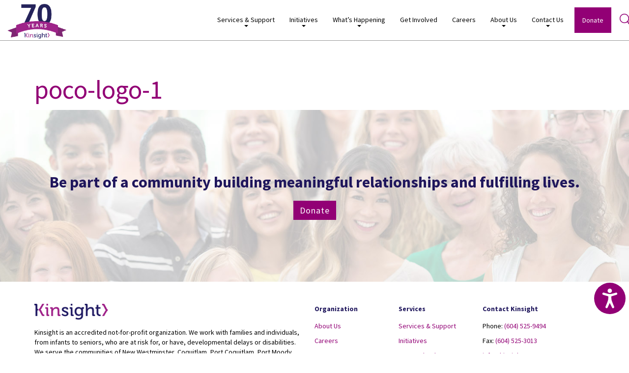

--- FILE ---
content_type: text/html; charset=UTF-8
request_url: https://kinsight.org/about-us/poco-logo-1/
body_size: 10928
content:
<!DOCTYPE html>
<!--[if IE 7]>
<html class="ie ie7" lang="en">
<![endif]-->
<!--[if IE 8]>
<html class="ie ie8" lang="en">
<![endif]-->
<!--[if !(IE 7) | !(IE 8) ]><!-->
<html lang="en">
<!--<![endif]-->
<head>
	<meta charset="UTF-8">
	<meta name="viewport" content="width=device-width, initial-scale=1">
	<meta http-equiv="X-UA-Compatible" content="IE=edge" />
	<title>poco-logo-1 - Kinsight</title>
	<link href="https://fonts.googleapis.com/css?family=Source+Sans+Pro:300,400,700" rel="stylesheet">
	<meta name='robots' content='index, follow, max-image-preview:large, max-snippet:-1, max-video-preview:-1' />
	<style>img:is([sizes="auto" i], [sizes^="auto," i]) { contain-intrinsic-size: 3000px 1500px }</style>
	
	<!-- This site is optimized with the Yoast SEO plugin v25.0 - https://yoast.com/wordpress/plugins/seo/ -->
	<link rel="canonical" href="https://kinsight.org/about-us/poco-logo-1/" />
	<meta property="og:locale" content="en_US" />
	<meta property="og:type" content="article" />
	<meta property="og:title" content="poco-logo-1 - Kinsight" />
	<meta property="og:url" content="https://kinsight.org/about-us/poco-logo-1/" />
	<meta property="og:site_name" content="Kinsight" />
	<meta property="article:publisher" content="https://www.facebook.com/KinsightSociety/" />
	<meta property="article:modified_time" content="2022-04-07T17:05:49+00:00" />
	<meta property="og:image" content="https://kinsight.org/about-us/poco-logo-1" />
	<meta property="og:image:width" content="534" />
	<meta property="og:image:height" content="188" />
	<meta property="og:image:type" content="image/png" />
	<meta name="twitter:card" content="summary_large_image" />
	<script type="application/ld+json" class="yoast-schema-graph">{"@context":"https://schema.org","@graph":[{"@type":"WebPage","@id":"https://kinsight.org/about-us/poco-logo-1/","url":"https://kinsight.org/about-us/poco-logo-1/","name":"poco-logo-1 - Kinsight","isPartOf":{"@id":"https://kinsight.org/#website"},"primaryImageOfPage":{"@id":"https://kinsight.org/about-us/poco-logo-1/#primaryimage"},"image":{"@id":"https://kinsight.org/about-us/poco-logo-1/#primaryimage"},"thumbnailUrl":"https://kinsight.org/wp-content/uploads/2022/04/poco-logo-1.png","datePublished":"2022-04-07T17:04:57+00:00","dateModified":"2022-04-07T17:05:49+00:00","breadcrumb":{"@id":"https://kinsight.org/about-us/poco-logo-1/#breadcrumb"},"inLanguage":"en","potentialAction":[{"@type":"ReadAction","target":["https://kinsight.org/about-us/poco-logo-1/"]}]},{"@type":"ImageObject","inLanguage":"en","@id":"https://kinsight.org/about-us/poco-logo-1/#primaryimage","url":"https://kinsight.org/wp-content/uploads/2022/04/poco-logo-1.png","contentUrl":"https://kinsight.org/wp-content/uploads/2022/04/poco-logo-1.png","width":534,"height":188},{"@type":"BreadcrumbList","@id":"https://kinsight.org/about-us/poco-logo-1/#breadcrumb","itemListElement":[{"@type":"ListItem","position":1,"name":"Home","item":"https://kinsight.org/"},{"@type":"ListItem","position":2,"name":"About Us","item":"https://kinsight.org/about-us/"},{"@type":"ListItem","position":3,"name":"poco-logo-1"}]},{"@type":"WebSite","@id":"https://kinsight.org/#website","url":"https://kinsight.org/","name":"Kinsight","description":"","publisher":{"@id":"https://kinsight.org/#organization"},"potentialAction":[{"@type":"SearchAction","target":{"@type":"EntryPoint","urlTemplate":"https://kinsight.org/?s={search_term_string}"},"query-input":{"@type":"PropertyValueSpecification","valueRequired":true,"valueName":"search_term_string"}}],"inLanguage":"en"},{"@type":"Organization","@id":"https://kinsight.org/#organization","name":"Kinsight","url":"https://kinsight.org/","logo":{"@type":"ImageObject","inLanguage":"en","@id":"https://kinsight.org/#/schema/logo/image/","url":"https://kinsight.org/wp-content/uploads/2018/03/kinsight_logo.png","contentUrl":"https://kinsight.org/wp-content/uploads/2018/03/kinsight_logo.png","width":184,"height":41,"caption":"Kinsight"},"image":{"@id":"https://kinsight.org/#/schema/logo/image/"},"sameAs":["https://www.facebook.com/KinsightSociety/"]}]}</script>
	<!-- / Yoast SEO plugin. -->


<link rel='dns-prefetch' href='//ajax.googleapis.com' />
<link rel='dns-prefetch' href='//www.googletagmanager.com' />
<link rel="alternate" type="application/rss+xml" title="Kinsight &raquo; poco-logo-1 Comments Feed" href="https://kinsight.org/about-us/poco-logo-1/feed/" />
<link rel='stylesheet' id='wp-block-library-css' href='https://kinsight.org/wp-includes/css/dist/block-library/style.min.css?ver=6.8.3' type='text/css' media='all' />
<style id='classic-theme-styles-inline-css' type='text/css'>
/*! This file is auto-generated */
.wp-block-button__link{color:#fff;background-color:#32373c;border-radius:9999px;box-shadow:none;text-decoration:none;padding:calc(.667em + 2px) calc(1.333em + 2px);font-size:1.125em}.wp-block-file__button{background:#32373c;color:#fff;text-decoration:none}
</style>
<style id='global-styles-inline-css' type='text/css'>
:root{--wp--preset--aspect-ratio--square: 1;--wp--preset--aspect-ratio--4-3: 4/3;--wp--preset--aspect-ratio--3-4: 3/4;--wp--preset--aspect-ratio--3-2: 3/2;--wp--preset--aspect-ratio--2-3: 2/3;--wp--preset--aspect-ratio--16-9: 16/9;--wp--preset--aspect-ratio--9-16: 9/16;--wp--preset--color--black: #000000;--wp--preset--color--cyan-bluish-gray: #abb8c3;--wp--preset--color--white: #ffffff;--wp--preset--color--pale-pink: #f78da7;--wp--preset--color--vivid-red: #cf2e2e;--wp--preset--color--luminous-vivid-orange: #ff6900;--wp--preset--color--luminous-vivid-amber: #fcb900;--wp--preset--color--light-green-cyan: #7bdcb5;--wp--preset--color--vivid-green-cyan: #00d084;--wp--preset--color--pale-cyan-blue: #8ed1fc;--wp--preset--color--vivid-cyan-blue: #0693e3;--wp--preset--color--vivid-purple: #9b51e0;--wp--preset--gradient--vivid-cyan-blue-to-vivid-purple: linear-gradient(135deg,rgba(6,147,227,1) 0%,rgb(155,81,224) 100%);--wp--preset--gradient--light-green-cyan-to-vivid-green-cyan: linear-gradient(135deg,rgb(122,220,180) 0%,rgb(0,208,130) 100%);--wp--preset--gradient--luminous-vivid-amber-to-luminous-vivid-orange: linear-gradient(135deg,rgba(252,185,0,1) 0%,rgba(255,105,0,1) 100%);--wp--preset--gradient--luminous-vivid-orange-to-vivid-red: linear-gradient(135deg,rgba(255,105,0,1) 0%,rgb(207,46,46) 100%);--wp--preset--gradient--very-light-gray-to-cyan-bluish-gray: linear-gradient(135deg,rgb(238,238,238) 0%,rgb(169,184,195) 100%);--wp--preset--gradient--cool-to-warm-spectrum: linear-gradient(135deg,rgb(74,234,220) 0%,rgb(151,120,209) 20%,rgb(207,42,186) 40%,rgb(238,44,130) 60%,rgb(251,105,98) 80%,rgb(254,248,76) 100%);--wp--preset--gradient--blush-light-purple: linear-gradient(135deg,rgb(255,206,236) 0%,rgb(152,150,240) 100%);--wp--preset--gradient--blush-bordeaux: linear-gradient(135deg,rgb(254,205,165) 0%,rgb(254,45,45) 50%,rgb(107,0,62) 100%);--wp--preset--gradient--luminous-dusk: linear-gradient(135deg,rgb(255,203,112) 0%,rgb(199,81,192) 50%,rgb(65,88,208) 100%);--wp--preset--gradient--pale-ocean: linear-gradient(135deg,rgb(255,245,203) 0%,rgb(182,227,212) 50%,rgb(51,167,181) 100%);--wp--preset--gradient--electric-grass: linear-gradient(135deg,rgb(202,248,128) 0%,rgb(113,206,126) 100%);--wp--preset--gradient--midnight: linear-gradient(135deg,rgb(2,3,129) 0%,rgb(40,116,252) 100%);--wp--preset--font-size--small: 13px;--wp--preset--font-size--medium: 20px;--wp--preset--font-size--large: 36px;--wp--preset--font-size--x-large: 42px;--wp--preset--spacing--20: 0.44rem;--wp--preset--spacing--30: 0.67rem;--wp--preset--spacing--40: 1rem;--wp--preset--spacing--50: 1.5rem;--wp--preset--spacing--60: 2.25rem;--wp--preset--spacing--70: 3.38rem;--wp--preset--spacing--80: 5.06rem;--wp--preset--shadow--natural: 6px 6px 9px rgba(0, 0, 0, 0.2);--wp--preset--shadow--deep: 12px 12px 50px rgba(0, 0, 0, 0.4);--wp--preset--shadow--sharp: 6px 6px 0px rgba(0, 0, 0, 0.2);--wp--preset--shadow--outlined: 6px 6px 0px -3px rgba(255, 255, 255, 1), 6px 6px rgba(0, 0, 0, 1);--wp--preset--shadow--crisp: 6px 6px 0px rgba(0, 0, 0, 1);}:where(.is-layout-flex){gap: 0.5em;}:where(.is-layout-grid){gap: 0.5em;}body .is-layout-flex{display: flex;}.is-layout-flex{flex-wrap: wrap;align-items: center;}.is-layout-flex > :is(*, div){margin: 0;}body .is-layout-grid{display: grid;}.is-layout-grid > :is(*, div){margin: 0;}:where(.wp-block-columns.is-layout-flex){gap: 2em;}:where(.wp-block-columns.is-layout-grid){gap: 2em;}:where(.wp-block-post-template.is-layout-flex){gap: 1.25em;}:where(.wp-block-post-template.is-layout-grid){gap: 1.25em;}.has-black-color{color: var(--wp--preset--color--black) !important;}.has-cyan-bluish-gray-color{color: var(--wp--preset--color--cyan-bluish-gray) !important;}.has-white-color{color: var(--wp--preset--color--white) !important;}.has-pale-pink-color{color: var(--wp--preset--color--pale-pink) !important;}.has-vivid-red-color{color: var(--wp--preset--color--vivid-red) !important;}.has-luminous-vivid-orange-color{color: var(--wp--preset--color--luminous-vivid-orange) !important;}.has-luminous-vivid-amber-color{color: var(--wp--preset--color--luminous-vivid-amber) !important;}.has-light-green-cyan-color{color: var(--wp--preset--color--light-green-cyan) !important;}.has-vivid-green-cyan-color{color: var(--wp--preset--color--vivid-green-cyan) !important;}.has-pale-cyan-blue-color{color: var(--wp--preset--color--pale-cyan-blue) !important;}.has-vivid-cyan-blue-color{color: var(--wp--preset--color--vivid-cyan-blue) !important;}.has-vivid-purple-color{color: var(--wp--preset--color--vivid-purple) !important;}.has-black-background-color{background-color: var(--wp--preset--color--black) !important;}.has-cyan-bluish-gray-background-color{background-color: var(--wp--preset--color--cyan-bluish-gray) !important;}.has-white-background-color{background-color: var(--wp--preset--color--white) !important;}.has-pale-pink-background-color{background-color: var(--wp--preset--color--pale-pink) !important;}.has-vivid-red-background-color{background-color: var(--wp--preset--color--vivid-red) !important;}.has-luminous-vivid-orange-background-color{background-color: var(--wp--preset--color--luminous-vivid-orange) !important;}.has-luminous-vivid-amber-background-color{background-color: var(--wp--preset--color--luminous-vivid-amber) !important;}.has-light-green-cyan-background-color{background-color: var(--wp--preset--color--light-green-cyan) !important;}.has-vivid-green-cyan-background-color{background-color: var(--wp--preset--color--vivid-green-cyan) !important;}.has-pale-cyan-blue-background-color{background-color: var(--wp--preset--color--pale-cyan-blue) !important;}.has-vivid-cyan-blue-background-color{background-color: var(--wp--preset--color--vivid-cyan-blue) !important;}.has-vivid-purple-background-color{background-color: var(--wp--preset--color--vivid-purple) !important;}.has-black-border-color{border-color: var(--wp--preset--color--black) !important;}.has-cyan-bluish-gray-border-color{border-color: var(--wp--preset--color--cyan-bluish-gray) !important;}.has-white-border-color{border-color: var(--wp--preset--color--white) !important;}.has-pale-pink-border-color{border-color: var(--wp--preset--color--pale-pink) !important;}.has-vivid-red-border-color{border-color: var(--wp--preset--color--vivid-red) !important;}.has-luminous-vivid-orange-border-color{border-color: var(--wp--preset--color--luminous-vivid-orange) !important;}.has-luminous-vivid-amber-border-color{border-color: var(--wp--preset--color--luminous-vivid-amber) !important;}.has-light-green-cyan-border-color{border-color: var(--wp--preset--color--light-green-cyan) !important;}.has-vivid-green-cyan-border-color{border-color: var(--wp--preset--color--vivid-green-cyan) !important;}.has-pale-cyan-blue-border-color{border-color: var(--wp--preset--color--pale-cyan-blue) !important;}.has-vivid-cyan-blue-border-color{border-color: var(--wp--preset--color--vivid-cyan-blue) !important;}.has-vivid-purple-border-color{border-color: var(--wp--preset--color--vivid-purple) !important;}.has-vivid-cyan-blue-to-vivid-purple-gradient-background{background: var(--wp--preset--gradient--vivid-cyan-blue-to-vivid-purple) !important;}.has-light-green-cyan-to-vivid-green-cyan-gradient-background{background: var(--wp--preset--gradient--light-green-cyan-to-vivid-green-cyan) !important;}.has-luminous-vivid-amber-to-luminous-vivid-orange-gradient-background{background: var(--wp--preset--gradient--luminous-vivid-amber-to-luminous-vivid-orange) !important;}.has-luminous-vivid-orange-to-vivid-red-gradient-background{background: var(--wp--preset--gradient--luminous-vivid-orange-to-vivid-red) !important;}.has-very-light-gray-to-cyan-bluish-gray-gradient-background{background: var(--wp--preset--gradient--very-light-gray-to-cyan-bluish-gray) !important;}.has-cool-to-warm-spectrum-gradient-background{background: var(--wp--preset--gradient--cool-to-warm-spectrum) !important;}.has-blush-light-purple-gradient-background{background: var(--wp--preset--gradient--blush-light-purple) !important;}.has-blush-bordeaux-gradient-background{background: var(--wp--preset--gradient--blush-bordeaux) !important;}.has-luminous-dusk-gradient-background{background: var(--wp--preset--gradient--luminous-dusk) !important;}.has-pale-ocean-gradient-background{background: var(--wp--preset--gradient--pale-ocean) !important;}.has-electric-grass-gradient-background{background: var(--wp--preset--gradient--electric-grass) !important;}.has-midnight-gradient-background{background: var(--wp--preset--gradient--midnight) !important;}.has-small-font-size{font-size: var(--wp--preset--font-size--small) !important;}.has-medium-font-size{font-size: var(--wp--preset--font-size--medium) !important;}.has-large-font-size{font-size: var(--wp--preset--font-size--large) !important;}.has-x-large-font-size{font-size: var(--wp--preset--font-size--x-large) !important;}
:where(.wp-block-post-template.is-layout-flex){gap: 1.25em;}:where(.wp-block-post-template.is-layout-grid){gap: 1.25em;}
:where(.wp-block-columns.is-layout-flex){gap: 2em;}:where(.wp-block-columns.is-layout-grid){gap: 2em;}
:root :where(.wp-block-pullquote){font-size: 1.5em;line-height: 1.6;}
</style>
<link rel='stylesheet' id='fvp-frontend-css' href='https://kinsight.org/wp-content/plugins/featured-video-plus/styles/frontend.css?ver=2.3.3' type='text/css' media='all' />
<link rel='stylesheet' id='wpsm_ac-font-awesome-front-css' href='https://kinsight.org/wp-content/plugins/responsive-accordion-and-collapse/css/font-awesome/css/font-awesome.min.css?ver=6.8.3' type='text/css' media='all' />
<link rel='stylesheet' id='wpsm_ac_bootstrap-front-css' href='https://kinsight.org/wp-content/plugins/responsive-accordion-and-collapse/css/bootstrap-front.css?ver=6.8.3' type='text/css' media='all' />
<link rel='stylesheet' id='ce_responsive-css' href='https://kinsight.org/wp-content/plugins/simple-embed-code/css/video-container.min.css?ver=2.5.1' type='text/css' media='all' />
<link rel='stylesheet' id='font-awesome-css' href='https://kinsight.org/wp-content/themes/kinsight/etc/font-awesome/css/font-awesome.min.css?ver=6.8.3' type='text/css' media='all' />
<link rel='stylesheet' id='lity-css-css' href='https://kinsight.org/wp-content/themes/kinsight/css/lity.min.css?ver=6.8.3' type='text/css' media='all' />
<link rel='stylesheet' id='main-styles-css' href='https://kinsight.org/wp-content/themes/kinsight/css/main.min.css?ver=1.0.8' type='text/css' media='all' />
<style id='teccc-nofile-stylesheet-inline-css' type='text/css'>

.teccc-legend a, .tribe-events-calendar a, #tribe-events-content .tribe-events-tooltip h4
{
	font-weight: bold;
}

.tribe-events-list .vevent.hentry h2 {
	padding-left: 5px;
}


@media only screen and (max-width: 768px) {
	.tribe-events-calendar td .hentry,
	.tribe-events-calendar td .type-tribe_events {
		display: block;
	}

	h3.entry-title.summary,
	h3.tribe-events-month-event-title,
	.tribe-events-calendar .tribe-events-has-events:after {
		display: none;
	}

	.tribe-events-calendar .mobile-trigger .tribe-events-tooltip {
		display: none !important;
	}
}


.tribe-events .tribe-events-calendar-month__multiday-event-bar,
.tribe-events .tribe-events-calendar-month__multiday-event-bar-inner,
.tribe-events-calendar-month__multiday-event-wrapper
{ background-color: #F7F6F6; }


.tribe-events-calendar-month__multiday-event-wrapper.tribe-events-calendar-month__multiday-event--empty
{ background-color: transparent !important; }


.tribe-common--breakpoint-medium.tribe-events .tribe-events-calendar-list__event-datetime-featured-text,
.tribe-events-calendar-month-mobile-events__mobile-event-datetime-featured-text,
.tribe-events-calendar-day__event-datetime-featured-text,
.tribe-common-c-svgicon--featured
{ color:  !important; }

.tribe-events-calendar-list__event-date-tag-datetime:after, 
.tribe-events-widget-events-list__event-date-tag-datetime:after, 
.tribe-events .tribe-events-calendar-day__event--featured:after,
.tribe-events .tribe-events-calendar-month__calendar-event--featured:before
{ background-color:  !important; }



	
		.tribe-events-category-adults h2.tribe-events-list-event-title.entry-title a,
.tribe-events-category-adults h2.tribe-events-list-event-title a,
.tribe-events-category-adults h3.tribe-events-list-event-title a,
.tribe-event-featured .tribe-events-category-adults h3.tribe-events-list-event-title a,
.tribe-events-list .tribe-events-loop .tribe-event-featured.tribe-events-category-adults h3.tribe-events-list-event-title a,	.tribe-events-shortcode .tribe-events-month table .type-tribe_events.tribe-events-category-adults,		.tribe-events-list .tribe-events-loop .tribe-event-featured.tribe-events-category-adults h3.tribe-events-list-event-title a:hover,
#tribe-events-content table.tribe-events-calendar .type-tribe_events.tribe-events-category-adults.tribe-event-featured h3.tribe-events-month-event-title a:hover,			.tribe-events-list-widget li.tribe-events-category-adults a:link,
.tribe-events-list-widget li.tribe-events-category-adults a:visited,
li.tribe-events-list-widget-events.tribe-events-category-adults a:link,
li.tribe-events-list-widget-events.tribe-events-category-adults a:visited,	.teccc-legend li.tribe_events_cat-adults a,
.tribe-common article.tribe_events_cat-adults h3 a,
.tribe-common article.tribe_events_cat-adults h3 a:link,
.tribe-common article.tribe_events_cat-adults h3 a:visited,
article.tribe-events-calendar-month__multiday-event.tribe_events_cat-adults h3,	#tribe-events-content table.tribe-events-calendar .tribe-event-featured.tribe-events-category-adults .tribe-events-month-event-title a,
.teccc-legend li.tribe-events-category-adults a,
.tribe-events-calendar .tribe-events-category-adults a,
#tribe-events-content .teccc-legend li.tribe-events-category-adults a,
#tribe-events-content .tribe-events-calendar .tribe-events-category-adults a,
.type-tribe_events.tribe-events-category-adults h2 a,
.tribe-events-category-adults > div.hentry.vevent > h3.entry-title a,
.tribe-events-mobile.tribe-events-category-adults h4 a
{
			color: #fff;
		text-decoration: none;
}

		.tribe-events-category-adults h3.tribe-events-list-event-title,		.tribe-events-shortcode .tribe-events-month table .type-tribe_events.tribe-events-category-adults,				.tribe-events-list-widget li.tribe-events-category-adults h4,
li.tribe-events-list-widget-events.tribe-events-category-adults h4,	.teccc-legend li.tribe_events_cat-adults,
article.tribe_events_cat-adults header.tribe-events-widget-events-list__event-header h3,
article.tribe-events-calendar-month__calendar-event.tribe_events_cat-adults h3,
article.tribe-events-calendar-month__multiday-event.tribe_events_cat-adults .tribe-events-calendar-month__multiday-event-bar-inner,
article.tribe-events-calendar-month-mobile-events__mobile-event.tribe_events_cat-adults h3,
article.tribe-events-calendar-day__event.tribe_events_cat-adults h3,
article.tribe-events-calendar-list__event.tribe_events_cat-adults h3,
article.tribe-events-calendar-latest-past__event.tribe_events_cat-adults h3,	.events-archive.events-gridview #tribe-events-content table .type-tribe_events.tribe-events-category-adults,
.teccc-legend li.tribe-events-category-adults,
.tribe-events-calendar .tribe-events-category-adults,
.type-tribe_events.tribe-events-category-adults h2,
.tribe-events-category-adults > div.hentry.vevent > h3.entry-title,
.tribe-events-mobile.tribe-events-category-adults h4
{
			background-color: #a7c6ed;
				border-left: 5px solid transparent;
			border-right: 5px solid transparent;
			color: #fff;
		line-height: 1.4em;
	padding-left: 5px;
	padding-bottom: 2px;
}

	.tribe-events-calendar .tribe-event-featured.tribe-events-category-adults,
#tribe-events-content table.tribe-events-calendar .type-tribe_events.tribe-event-featured.tribe-events-category-adults,
.tribe-grid-body div[id*='tribe-events-event-'][class*='tribe-events-category-'].tribe-events-week-hourly-single.tribe-event-featured
{ border-right: 5px solid  }

	
	
		.tribe-events-list-widget li.tribe-events-category-adults a:link,
.tribe-events-list-widget li.tribe-events-category-adults a:visited,
li.tribe-events-list-widget-events.tribe-events-category-adults a:link,
li.tribe-events-list-widget-events.tribe-events-category-adults a:visited,	.tribe-events-category-adults h2.tribe-events-list-event-title.entry-title a,
.tribe-events-category-adults h2.tribe-events-list-event-title a,
.tribe-events-category-adults h3.tribe-events-list-event-title a,
.tribe-event-featured .tribe-events-category-adults h3.tribe-events-list-event-title a,
.tribe-events-list .tribe-events-loop .tribe-event-featured.tribe-events-category-adults h3.tribe-events-list-event-title a
{
	width: auto;
	display: block;
}
	
		.tribe-events-category-children-youth h2.tribe-events-list-event-title.entry-title a,
.tribe-events-category-children-youth h2.tribe-events-list-event-title a,
.tribe-events-category-children-youth h3.tribe-events-list-event-title a,
.tribe-event-featured .tribe-events-category-children-youth h3.tribe-events-list-event-title a,
.tribe-events-list .tribe-events-loop .tribe-event-featured.tribe-events-category-children-youth h3.tribe-events-list-event-title a,	.tribe-events-shortcode .tribe-events-month table .type-tribe_events.tribe-events-category-children-youth,		.tribe-events-list .tribe-events-loop .tribe-event-featured.tribe-events-category-children-youth h3.tribe-events-list-event-title a:hover,
#tribe-events-content table.tribe-events-calendar .type-tribe_events.tribe-events-category-children-youth.tribe-event-featured h3.tribe-events-month-event-title a:hover,			.tribe-events-list-widget li.tribe-events-category-children-youth a:link,
.tribe-events-list-widget li.tribe-events-category-children-youth a:visited,
li.tribe-events-list-widget-events.tribe-events-category-children-youth a:link,
li.tribe-events-list-widget-events.tribe-events-category-children-youth a:visited,	.teccc-legend li.tribe_events_cat-children-youth a,
.tribe-common article.tribe_events_cat-children-youth h3 a,
.tribe-common article.tribe_events_cat-children-youth h3 a:link,
.tribe-common article.tribe_events_cat-children-youth h3 a:visited,
article.tribe-events-calendar-month__multiday-event.tribe_events_cat-children-youth h3,	#tribe-events-content table.tribe-events-calendar .tribe-event-featured.tribe-events-category-children-youth .tribe-events-month-event-title a,
.teccc-legend li.tribe-events-category-children-youth a,
.tribe-events-calendar .tribe-events-category-children-youth a,
#tribe-events-content .teccc-legend li.tribe-events-category-children-youth a,
#tribe-events-content .tribe-events-calendar .tribe-events-category-children-youth a,
.type-tribe_events.tribe-events-category-children-youth h2 a,
.tribe-events-category-children-youth > div.hentry.vevent > h3.entry-title a,
.tribe-events-mobile.tribe-events-category-children-youth h4 a
{
			color: #fff;
		text-decoration: none;
}

		.tribe-events-category-children-youth h3.tribe-events-list-event-title,		.tribe-events-shortcode .tribe-events-month table .type-tribe_events.tribe-events-category-children-youth,				.tribe-events-list-widget li.tribe-events-category-children-youth h4,
li.tribe-events-list-widget-events.tribe-events-category-children-youth h4,	.teccc-legend li.tribe_events_cat-children-youth,
article.tribe_events_cat-children-youth header.tribe-events-widget-events-list__event-header h3,
article.tribe-events-calendar-month__calendar-event.tribe_events_cat-children-youth h3,
article.tribe-events-calendar-month__multiday-event.tribe_events_cat-children-youth .tribe-events-calendar-month__multiday-event-bar-inner,
article.tribe-events-calendar-month-mobile-events__mobile-event.tribe_events_cat-children-youth h3,
article.tribe-events-calendar-day__event.tribe_events_cat-children-youth h3,
article.tribe-events-calendar-list__event.tribe_events_cat-children-youth h3,
article.tribe-events-calendar-latest-past__event.tribe_events_cat-children-youth h3,	.events-archive.events-gridview #tribe-events-content table .type-tribe_events.tribe-events-category-children-youth,
.teccc-legend li.tribe-events-category-children-youth,
.tribe-events-calendar .tribe-events-category-children-youth,
.type-tribe_events.tribe-events-category-children-youth h2,
.tribe-events-category-children-youth > div.hentry.vevent > h3.entry-title,
.tribe-events-mobile.tribe-events-category-children-youth h4
{
			background-color: #e03c31;
				border-left: 5px solid transparent;
			border-right: 5px solid transparent;
			color: #fff;
		line-height: 1.4em;
	padding-left: 5px;
	padding-bottom: 2px;
}

	.tribe-events-calendar .tribe-event-featured.tribe-events-category-children-youth,
#tribe-events-content table.tribe-events-calendar .type-tribe_events.tribe-event-featured.tribe-events-category-children-youth,
.tribe-grid-body div[id*='tribe-events-event-'][class*='tribe-events-category-'].tribe-events-week-hourly-single.tribe-event-featured
{ border-right: 5px solid  }

	
	
		.tribe-events-list-widget li.tribe-events-category-children-youth a:link,
.tribe-events-list-widget li.tribe-events-category-children-youth a:visited,
li.tribe-events-list-widget-events.tribe-events-category-children-youth a:link,
li.tribe-events-list-widget-events.tribe-events-category-children-youth a:visited,	.tribe-events-category-children-youth h2.tribe-events-list-event-title.entry-title a,
.tribe-events-category-children-youth h2.tribe-events-list-event-title a,
.tribe-events-category-children-youth h3.tribe-events-list-event-title a,
.tribe-event-featured .tribe-events-category-children-youth h3.tribe-events-list-event-title a,
.tribe-events-list .tribe-events-loop .tribe-event-featured.tribe-events-category-children-youth h3.tribe-events-list-event-title a
{
	width: auto;
	display: block;
}
	
		.tribe-events-category-community h2.tribe-events-list-event-title.entry-title a,
.tribe-events-category-community h2.tribe-events-list-event-title a,
.tribe-events-category-community h3.tribe-events-list-event-title a,
.tribe-event-featured .tribe-events-category-community h3.tribe-events-list-event-title a,
.tribe-events-list .tribe-events-loop .tribe-event-featured.tribe-events-category-community h3.tribe-events-list-event-title a,	.tribe-events-shortcode .tribe-events-month table .type-tribe_events.tribe-events-category-community,		.tribe-events-list .tribe-events-loop .tribe-event-featured.tribe-events-category-community h3.tribe-events-list-event-title a:hover,
#tribe-events-content table.tribe-events-calendar .type-tribe_events.tribe-events-category-community.tribe-event-featured h3.tribe-events-month-event-title a:hover,			.tribe-events-list-widget li.tribe-events-category-community a:link,
.tribe-events-list-widget li.tribe-events-category-community a:visited,
li.tribe-events-list-widget-events.tribe-events-category-community a:link,
li.tribe-events-list-widget-events.tribe-events-category-community a:visited,	.teccc-legend li.tribe_events_cat-community a,
.tribe-common article.tribe_events_cat-community h3 a,
.tribe-common article.tribe_events_cat-community h3 a:link,
.tribe-common article.tribe_events_cat-community h3 a:visited,
article.tribe-events-calendar-month__multiday-event.tribe_events_cat-community h3,	#tribe-events-content table.tribe-events-calendar .tribe-event-featured.tribe-events-category-community .tribe-events-month-event-title a,
.teccc-legend li.tribe-events-category-community a,
.tribe-events-calendar .tribe-events-category-community a,
#tribe-events-content .teccc-legend li.tribe-events-category-community a,
#tribe-events-content .tribe-events-calendar .tribe-events-category-community a,
.type-tribe_events.tribe-events-category-community h2 a,
.tribe-events-category-community > div.hentry.vevent > h3.entry-title a,
.tribe-events-mobile.tribe-events-category-community h4 a
{
			color: #fff;
		text-decoration: none;
}

		.tribe-events-category-community h3.tribe-events-list-event-title,		.tribe-events-shortcode .tribe-events-month table .type-tribe_events.tribe-events-category-community,				.tribe-events-list-widget li.tribe-events-category-community h4,
li.tribe-events-list-widget-events.tribe-events-category-community h4,	.teccc-legend li.tribe_events_cat-community,
article.tribe_events_cat-community header.tribe-events-widget-events-list__event-header h3,
article.tribe-events-calendar-month__calendar-event.tribe_events_cat-community h3,
article.tribe-events-calendar-month__multiday-event.tribe_events_cat-community .tribe-events-calendar-month__multiday-event-bar-inner,
article.tribe-events-calendar-month-mobile-events__mobile-event.tribe_events_cat-community h3,
article.tribe-events-calendar-day__event.tribe_events_cat-community h3,
article.tribe-events-calendar-list__event.tribe_events_cat-community h3,
article.tribe-events-calendar-latest-past__event.tribe_events_cat-community h3,	.events-archive.events-gridview #tribe-events-content table .type-tribe_events.tribe-events-category-community,
.teccc-legend li.tribe-events-category-community,
.tribe-events-calendar .tribe-events-category-community,
.type-tribe_events.tribe-events-category-community h2,
.tribe-events-category-community > div.hentry.vevent > h3.entry-title,
.tribe-events-mobile.tribe-events-category-community h4
{
			background-color: #009ca6;
				border-left: 5px solid transparent;
			border-right: 5px solid transparent;
			color: #fff;
		line-height: 1.4em;
	padding-left: 5px;
	padding-bottom: 2px;
}

	.tribe-events-calendar .tribe-event-featured.tribe-events-category-community,
#tribe-events-content table.tribe-events-calendar .type-tribe_events.tribe-event-featured.tribe-events-category-community,
.tribe-grid-body div[id*='tribe-events-event-'][class*='tribe-events-category-'].tribe-events-week-hourly-single.tribe-event-featured
{ border-right: 5px solid  }

	
	
		.tribe-events-list-widget li.tribe-events-category-community a:link,
.tribe-events-list-widget li.tribe-events-category-community a:visited,
li.tribe-events-list-widget-events.tribe-events-category-community a:link,
li.tribe-events-list-widget-events.tribe-events-category-community a:visited,	.tribe-events-category-community h2.tribe-events-list-event-title.entry-title a,
.tribe-events-category-community h2.tribe-events-list-event-title a,
.tribe-events-category-community h3.tribe-events-list-event-title a,
.tribe-event-featured .tribe-events-category-community h3.tribe-events-list-event-title a,
.tribe-events-list .tribe-events-loop .tribe-event-featured.tribe-events-category-community h3.tribe-events-list-event-title a
{
	width: auto;
	display: block;
}

/* End The Events Calendar: Category Colors CSS */

</style>
<script type="text/javascript" src="//ajax.googleapis.com/ajax/libs/jquery/1.11.1/jquery.min.js?ver=1.11.1" id="jquery-js"></script>
<script type="text/javascript" src="https://kinsight.org/wp-content/plugins/featured-video-plus/js/jquery.fitvids.min.js?ver=master-2015-08" id="jquery.fitvids-js"></script>
<script type="text/javascript" id="fvp-frontend-js-extra">
/* <![CDATA[ */
var fvpdata = {"ajaxurl":"https:\/\/kinsight.org\/wp-admin\/admin-ajax.php","nonce":"983c95e3bb","fitvids":"1","dynamic":"","overlay":"","opacity":"0.75","color":"b","width":"640"};
/* ]]> */
</script>
<script type="text/javascript" src="https://kinsight.org/wp-content/plugins/featured-video-plus/js/frontend.min.js?ver=2.3.3" id="fvp-frontend-js"></script>
<script type="text/javascript" src="https://kinsight.org/wp-content/themes/kinsight/js/slick.min.js?ver=6.8.3" id="slick-js-js"></script>
<script type="text/javascript" src="https://kinsight.org/wp-content/themes/kinsight/js/lity.min.js?ver=6.8.3" id="lity-js-js"></script>

<!-- Google tag (gtag.js) snippet added by Site Kit -->

<!-- Google Analytics snippet added by Site Kit -->
<script type="text/javascript" src="https://www.googletagmanager.com/gtag/js?id=GT-MJKSXDQ" id="google_gtagjs-js" async></script>
<script type="text/javascript" id="google_gtagjs-js-after">
/* <![CDATA[ */
window.dataLayer = window.dataLayer || [];function gtag(){dataLayer.push(arguments);}
gtag("set","linker",{"domains":["kinsight.org"]});
gtag("js", new Date());
gtag("set", "developer_id.dZTNiMT", true);
gtag("config", "GT-MJKSXDQ");
/* ]]> */
</script>

<!-- End Google tag (gtag.js) snippet added by Site Kit -->
<link rel="https://api.w.org/" href="https://kinsight.org/wp-json/" /><link rel="alternate" title="JSON" type="application/json" href="https://kinsight.org/wp-json/wp/v2/media/3981" /><link rel="EditURI" type="application/rsd+xml" title="RSD" href="https://kinsight.org/xmlrpc.php?rsd" />
<meta name="generator" content="WordPress 6.8.3" />
<link rel='shortlink' href='https://kinsight.org/?p=3981' />
<link rel="alternate" title="oEmbed (JSON)" type="application/json+oembed" href="https://kinsight.org/wp-json/oembed/1.0/embed?url=https%3A%2F%2Fkinsight.org%2Fabout-us%2Fpoco-logo-1%2F" />
<link rel="alternate" title="oEmbed (XML)" type="text/xml+oembed" href="https://kinsight.org/wp-json/oembed/1.0/embed?url=https%3A%2F%2Fkinsight.org%2Fabout-us%2Fpoco-logo-1%2F&#038;format=xml" />
<meta name="generator" content="Site Kit by Google 1.152.1" /><meta name="tec-api-version" content="v1"><meta name="tec-api-origin" content="https://kinsight.org"><link rel="alternate" href="https://kinsight.org/wp-json/tribe/events/v1/" /><style class="wpcode-css-snippet">.post-excerpt + .bottom-button{
	position: relative;
}

.single-post .content ul,
.single-post .content ol{
	clear: both;
}</style><link rel="icon" href="https://kinsight.org/wp-content/uploads/2022/06/cropped-kinsight_fav-32x32.png" sizes="32x32" />
<link rel="icon" href="https://kinsight.org/wp-content/uploads/2022/06/cropped-kinsight_fav-192x192.png" sizes="192x192" />
<link rel="apple-touch-icon" href="https://kinsight.org/wp-content/uploads/2022/06/cropped-kinsight_fav-180x180.png" />
<meta name="msapplication-TileImage" content="https://kinsight.org/wp-content/uploads/2022/06/cropped-kinsight_fav-270x270.png" />
		<style type="text/css" id="wp-custom-css">
			/* Home Page image dimension fixes */
/* 
@media screen and (min-width: 768px){
	.page-id-4 .post-box-image-side {
    width: 55%;
		aspect-ratio: 1 / 1;
	}
	
	.page-id-4 .content-bottom-button{
		padding-bottom:50px!important;
	}
} */


.home .post-box-item img {
	aspect-ratio: 16 / 9;
}

@media screen and (min-width: 768px) {
	.home .post-box-image-side {
		flex: 1;
		background: transparent;
}
	
	.home .post-box-content-side {
		flex: 1;
		display: flex;
		flex-direction: column;
		gap: 1rem;
		padding: 2%
	}
	
	.home .post-box-content-side h2, 	.home .post-box-content-side p, 	.home .post-box-content-side a {
		margin: unset;
	}
	
	.home .post-box-content-side a {
		position: unset;
		width: fit-content;
	}
	
 .post-box-content-side {
		padding-bottom: 2% !important;
	}
	
	.post-box-item {
		height: fit-content;
	}
}

a[href*="employees.kinsight.org"] {
	display: none !important;
}		</style>
		    
    
    	 <!-- This is a temporay solution for the header dropdown issue -->
	    <script>
    document.addEventListener('DOMContentLoaded', function() { document.querySelectorAll('.menu-item-22, .menu-item-23, .menu-item-519, .menu-item-27').forEach(menuItem => menuItem.addEventListener('click', function() { var dropdown = menuItem.querySelector('.dropdown-menu'); if(dropdown) dropdown.style.display = dropdown.style.display === 'block' ? 'none' : 'block'; })); });
    </script>
    
    <!-- This is a temporay solution for the services-support modal issue -->
<script>document.addEventListener('DOMContentLoaded',()=>{for(let s=1;s<=9;s++){let e=document.querySelectorAll(`[data-toggle="modal"][data-target="#servicepopup${s}"]`),t=document.getElementById(`servicepopup${s}`);if(e.length&&t){e.forEach(n=>{n.addEventListener('click',()=>{let o=0,i=setInterval(()=>{t.style.display='block',o+=30,o>=1000&&clearInterval(i)},30)})})}}});</script>

<script>document.addEventListener('DOMContentLoaded',()=>{let e=document.querySelectorAll('.close[aria-label="Close"][data-dismiss="modal"], .btn.btn-secondary[data-dismiss="modal"]');if(e.length){for(let s=1;s<=9;s++){let t=document.getElementById(`servicepopup${s}`);t&&e.forEach(n=>{n.addEventListener('click',()=>{t.style.display='none'})})}}});</script>

    
</head>
<body class="attachment wp-singular attachment-template-default attachmentid-3981 attachment-png wp-theme-kinsight tribe-no-js metaslider-plugin">
<div id="main-navigation-header" class="navbar navbar-fixed-top wp-top-fixed">
	<div class="nav-cont">
		<div class="container container-wider nopad relative">
			<nav id="nav_main">	
				<div class="navbar-header ">
					<a href="https://kinsight.org" class="navbar-brand logo-kinsight"><img src="https://employees.kinsight.org/wp-content/uploads/sites/2/2021/08/Dec-20-Kinsight-70th-Emblem-Logo-1.png" alt="Kinsight Logo"></a>
					<button type="button" class="navbar-toggle collapsed flex-right" data-toggle="collapse" data-target="#collapseme" aria-expanded="false" aria-controls="navbar">
						<span class="sr-only">Toggle navigation...</span>
						<span class="icon-bar"></span>
						<span class="icon-bar"></span>
						<span class="icon-bar"></span>
					</button>
				</div>
		        				<div id="collapseme" class="header-nav nav-container collapse navbar-collapse"><ul id="menu-main-nav" class="nav navbar-nav navbar-right"><li id="menu-item-22" class="menu-item menu-item-type-post_type menu-item-object-page menu-item-has-children menu-item-22 dropdown"><a title="Services &#038; Support" target="_blank" href="#" data-toggle="dropdown" class="dropdown-toggle" aria-haspopup="true">Services &#038; Support <span class="caret"></span></a>
<ul role="menu" class=" dropdown-menu">
	<li id="menu-item-34" class="menu-item menu-item-type-post_type menu-item-object-page menu-item-34"><a title="Overview" target="_blank" href="https://kinsight.org/services-support/">Overview</a></li>
	<li id="menu-item-33" class="menu-item menu-item-type-post_type menu-item-object-page menu-item-33"><a title="Children, Youth &#038; Families" href="https://kinsight.org/services-support/services-to-children-youth-and-their-families/">Children, Youth &#038; Families</a></li>
	<li id="menu-item-57" class="menu-item menu-item-type-post_type menu-item-object-page menu-item-57"><a title="Adults &#038; Their Families" href="https://kinsight.org/services-support/services-to-adults-and-their-families/">Adults &#038; Their Families</a></li>
	<li id="menu-item-238" class="menu-item menu-item-type-post_type menu-item-object-page menu-item-238"><a title="Support in Communities" href="https://kinsight.org/services-support/support-in-communities/">Support in Communities</a></li>
</ul>
</li>
<li id="menu-item-23" class="menu-item menu-item-type-post_type menu-item-object-page menu-item-has-children menu-item-23 dropdown"><a title="Initiatives" href="#" data-toggle="dropdown" class="dropdown-toggle" aria-haspopup="true">Initiatives <span class="caret"></span></a>
<ul role="menu" class=" dropdown-menu">
	<li id="menu-item-126" class="menu-item menu-item-type-post_type menu-item-object-page menu-item-126"><a title="Overview" href="https://kinsight.org/initiatives/">Overview</a></li>
	<li id="menu-item-123" class="menu-item menu-item-type-post_type menu-item-object-page menu-item-123"><a title="Affordable &#038; Accessible Housing" href="https://kinsight.org/initiatives/affordable-accessible-housing/">Affordable &#038; Accessible Housing</a></li>
	<li id="menu-item-4271" class="menu-item menu-item-type-post_type menu-item-object-page menu-item-4271"><a title="Reducing Poverty" href="https://kinsight.org/initiatives/research-development-2/">Reducing Poverty</a></li>
	<li id="menu-item-122" class="menu-item menu-item-type-post_type menu-item-object-page menu-item-122"><a title="Research &#038; Development" href="https://kinsight.org/initiatives/research-development/">Research &#038; Development</a></li>
	<li id="menu-item-121" class="menu-item menu-item-type-post_type menu-item-object-page menu-item-121"><a title="Tri-Cities Children’s Centre" href="https://kinsight.org/initiatives/tri-cities-children-centre/">Tri-Cities Children’s Centre</a></li>
	<li id="menu-item-4098" class="menu-item menu-item-type-post_type menu-item-object-page menu-item-4098"><a title="Curiko" href="https://kinsight.org/initiatives/curiko/">Curiko</a></li>
	<li id="menu-item-120" class="menu-item menu-item-type-post_type menu-item-object-page menu-item-120"><a title="Kudoz" href="https://kinsight.org/initiatives/kudoz/">Kudoz</a></li>
	<li id="menu-item-4158" class="menu-item menu-item-type-post_type menu-item-object-page menu-item-4158"><a title="Now and Next" href="https://kinsight.org/now-and-next/">Now and Next</a></li>
</ul>
</li>
<li id="menu-item-519" class="menu-item menu-item-type-post_type menu-item-object-page menu-item-has-children menu-item-519 dropdown"><a title="What’s Happening" href="#" data-toggle="dropdown" class="dropdown-toggle" aria-haspopup="true">What’s Happening <span class="caret"></span></a>
<ul role="menu" class=" dropdown-menu">
	<li id="menu-item-520" class="menu-item menu-item-type-post_type menu-item-object-page menu-item-520"><a title="News &amp; Stories" href="https://kinsight.org/whats-happening/">News &#038; Stories</a></li>
</ul>
</li>
<li id="menu-item-25" class="menu-item menu-item-type-post_type menu-item-object-page menu-item-25"><a title="Get Involved" href="https://kinsight.org/get-involved/">Get Involved</a></li>
<li id="menu-item-26" class="menu-item menu-item-type-post_type menu-item-object-page menu-item-26"><a title="Careers" href="https://kinsight.org/careers/">Careers</a></li>
<li id="menu-item-27" class="menu-item menu-item-type-post_type menu-item-object-page menu-item-has-children menu-item-27 dropdown"><a title="About Us" href="#" data-toggle="dropdown" class="dropdown-toggle" aria-haspopup="true">About Us <span class="caret"></span></a>
<ul role="menu" class=" dropdown-menu">
	<li id="menu-item-564" class="menu-item menu-item-type-post_type menu-item-object-page menu-item-564"><a title="Overview" href="https://kinsight.org/about-us/">Overview</a></li>
	<li id="menu-item-693" class="menu-item menu-item-type-post_type menu-item-object-page menu-item-693"><a title="Strategic Priorities" href="https://kinsight.org/about-us/strategic-priorities/">Strategic Priorities</a></li>
	<li id="menu-item-563" class="menu-item menu-item-type-post_type menu-item-object-page menu-item-563"><a title="Board &#038; Leadership" href="https://kinsight.org/board-leadership/">Board &#038; Leadership</a></li>
	<li id="menu-item-562" class="menu-item menu-item-type-post_type menu-item-object-page menu-item-562"><a title="Publications" href="https://kinsight.org/publications/">Publications</a></li>
</ul>
</li>
<li id="menu-item-4605" class="menu-item menu-item-type-post_type menu-item-object-page menu-item-has-children menu-item-4605 dropdown"><a title="Contact Us" href="#" data-toggle="dropdown" class="dropdown-toggle" aria-haspopup="true">Contact Us <span class="caret"></span></a>
<ul role="menu" class=" dropdown-menu">
	<li id="menu-item-4616" class="menu-item menu-item-type-post_type menu-item-object-page menu-item-4616"><a title="Feedback" href="https://kinsight.org/feedback-questions-complaints/">Feedback</a></li>
</ul>
</li>
<li id="menu-item-598" class="btn-menu menu-item menu-item-type-custom menu-item-object-custom menu-item-598"><a title="Donate" target="_blank" href="https://www.canadahelps.org/en/charities/kinsight/">Donate</a></li>
<li id="menu-item-597" class="search-icon js-open-search menu-item menu-item-type-custom menu-item-object-custom menu-item-597"><a title="Search" href="#">Search</a></li>
</ul></div>		    </nav>
		</div>
        <!-- 
            ########DEV NOTE########
            TO ROLL BACK TO PREVIOUS LOGO:
               /</?php bloginfo('template_url');?>/img/kinsight_logo.png
            The following styling is meant only for the new 70 year logo
        -->
        <style>
        .logo-kinsight img {
            margin-top: -20px !important;
            width: 120px  !important;
        }
        </style>
		<!-- <div class="actions"> 
        //https://kinsight.org/wp-content/uploads/2019/01/Dec-20-Kinsight-70th-Emblem-Logo.png
			<a href="#" class="btn alt">Employees</a>
			<a target="_blank" href="https://www.canadahelps.org/en/charities/the-simon-fraser-society-for-community-living/" class="btn">Donate</a>
		</div> -->
	</div>
</div>
	<div class="no-banner">
		<div class="container">
							<h1>poco-logo-1</h1>
					</div>
    </div>
    

				
<div class="page-theme ">
	<div class="flexible-content">
			<div class="flex-row">
		
			</div>
</div></div>
<footer class="">
	<div class="outro bg-image">
		<div class="content"><div class="title">Be part of a community building meaningful relationships and fulfilling lives.</div><a target="_blank" href="https://kinsight.org/donatenow/" class="btn">Donate</a></div>
	</div>
	<div class="footer">
		<div class="container">
			<div class="flex row-wrap">
				<div>
					<a href="https://kinsight.org"><img class="foot-logo" width="150" height="" src="https://kinsight.org/wp-content/themes/kinsight/img/kinsight_logo.png" alt="Kinsight Logo"></a>
					<p>Kinsight is an accredited not-for-profit organization. We work with families and individuals, from infants to seniors, who are at risk for, or have, developmental delays or disabilities. We serve the communities of New Westminster, Coquitlam, Port Coquitlam, Port Moody, Anmore and Belcarra.</p>
<p>We respectfully acknowledge that the work of Kinsight is carried out on the Coast Salish ancestral, traditional and unceded territories of the kʷikʷəƛ̓əm (Kwikwetlem), səlilwətaɬ (Tsleil-Waututh), xʷməθkʷəy̓əm (Musqueam), Sḵwx̱wú7mesh (Squamish), q̓ic̓əy̓ (Katzie), qʼʷa:n̓ ƛʼən̓ (Kwantlen), qiqéyt (Qayqayt), and Stó:lō (Sto:lo) Peoples. With humility we honour their stewardship of the land, air and water and are grateful for the privilege to gather, learn and grow here. </p>
					<a class="btn alt" href="https://kinsight.org">Employee Portal</a>
				</div>
				<div>
					<!-- <ul>
						<li>Organization</li>
						<li><a href="http://kinsight.yourballistic.com/about-us/">About Us</a></li>
						<li><a href="http://kinsight.yourballistic.com/careers/">Careers</a></li>
						<li><a href="http://kinsight.yourballistic.com/contact-us/">Contact Us</a></li>
					</ul> -->
					<div class="footer-menu-title">Organization</div>
					<ul id="menu-organization" class="menu"><li id="menu-item-714" class="menu-item menu-item-type-post_type menu-item-object-page menu-item-714"><a href="https://kinsight.org/about-us/">About Us</a></li>
<li id="menu-item-715" class="menu-item menu-item-type-post_type menu-item-object-page menu-item-715"><a href="https://kinsight.org/careers/">Careers</a></li>
<li id="menu-item-716" class="menu-item menu-item-type-post_type menu-item-object-page menu-item-716"><a href="https://kinsight.org/contact-us/">Contact Us</a></li>
</ul>				</div>
				<div>
					<div class="footer-menu-title">Services</div>
					<ul id="menu-services" class="menu"><li id="menu-item-717" class="menu-item menu-item-type-post_type menu-item-object-page menu-item-717"><a href="https://kinsight.org/services-support/">Services &#038; Support</a></li>
<li id="menu-item-718" class="menu-item menu-item-type-post_type menu-item-object-page menu-item-718"><a href="https://kinsight.org/initiatives/">Initiatives</a></li>
<li id="menu-item-719" class="menu-item menu-item-type-post_type menu-item-object-page menu-item-719"><a href="https://kinsight.org/get-involved/">Get Involved</a></li>
<li id="menu-item-720" class="menu-item menu-item-type-post_type menu-item-object-page menu-item-720"><a href="https://kinsight.org/whats-happening/">What&#8217;s Happening</a></li>
</ul>					<div class="logos-container">
						<img class="img-responsive" src="https://kinsight.org/wp-content/themes/kinsight/img/logo-carf-seal.png" alt="CARF - Aspire to Excellence, accredited seal">
					</div>
					<!-- <ul>
						<li>Services</li>
						<li><a href="http://kinsight.yourballistic.com/services-support/">Services & Support</a></li>
						<li><a href="http://kinsight.yourballistic.com/initiatives/">Initiatives</a></li>
						<li><a href="http://kinsight.yourballistic.com/get-involved/">Get Involved</a></li>
						<li><a href="http://kinsight.yourballistic.com/events/">What's Happening</a></li>
					</ul> -->
				</div>
				<div>
					<div class="footer-menu-title">Contact Kinsight</div>	
					<ul>
						<li></li>
						<li></li>
						<li>Phone: <a href="tel:6045259494">(604) 525-9494</a></li>
						<li>Fax: <a class="color-sec">(604) 525-3013</a></li>
						<li><a href="mailto:info@kinsight.org">info@kinsight.org</a></li>
						<li><a target="_blank" href="https://www.facebook.com/KinsightSociety/"><span class="social"><svg version="1.1" id="svg-facebook" xmlns="http://www.w3.org/2000/svg" xmlns:xlink="http://www.w3.org/1999/xlink" x="0px" fill="#ffffff" y="0px" width="20px" height="20px" viewBox="0 0 430.113 430.114" style="enable-background:new 0 0 430.113 430.114;" xml:space="preserve"><g><path class="social-icon" id="Facebook" d="M158.081,83.3c0,10.839,0,59.218,0,59.218h-43.385v72.412h43.385v215.183h89.122V214.936h59.805 c0,0,5.601-34.721,8.316-72.685c-7.784,0-67.784,0-67.784,0s0-42.127,0-49.511c0-7.4,9.717-17.354,19.321-17.354 c9.586,0,29.818,0,48.557,0c0-9.859,0-43.924,0-75.385c-25.016,0-53.476,0-66.021,0C155.878-0.004,158.081,72.48,158.081,83.3z"/></g></svg></span></a> 
											</ul>
				</div>
			</div>
		</div>
	</div>
	<div class="footer-boot">
		<div class="content-block">Copyright 2026 Kinsight. All Rights reserved</div>
		<div class="content-block">Website managed by <a target="_blank" href="https://roseagency.ca">Rose Agency Inc.</a></div>
	</div>
</footer>
<div class="search-modal">
	<form action="https://kinsight.org/" method="GET" role="search" class="modal-search-form">
		<input type="text" name="s" placeholder="Search for posts or pages">
	</form>
</div><div id="screen-wp-min"></div>
<div id="screen-sm-min"></div>
<div id="screen-md-min"></div>
<div id="screen-lg-min"></div>
<script type="speculationrules">
{"prefetch":[{"source":"document","where":{"and":[{"href_matches":"\/*"},{"not":{"href_matches":["\/wp-*.php","\/wp-admin\/*","\/wp-content\/uploads\/*","\/wp-content\/*","\/wp-content\/plugins\/*","\/wp-content\/themes\/kinsight\/*","\/*\\?(.+)"]}},{"not":{"selector_matches":"a[rel~=\"nofollow\"]"}},{"not":{"selector_matches":".no-prefetch, .no-prefetch a"}}]},"eagerness":"conservative"}]}
</script>
<!-- Accessibility Code for "kinsight.org" --> <script> window.interdeal = { "sitekey": "3a46c142619de680f26152c8599b579c", "Position": "Right", "Menulang": "EN-CA", "domains": { "js": "https://cdn.equalweb.com/", "acc": "https://access.equalweb.com/" }, "btnStyle": { "vPosition": [ "80%", null ], "scale": [ "0.8", "0.8" ], "color": { "main": "#920075", "second": "" }, "icon": { "type": 11, "shape": "circle", "outline": false } } }; (function(doc, head, body){ var coreCall = doc.createElement('script'); coreCall.src = 'https://cdn.equalweb.com/core/4.2.2/accessibility.js'; coreCall.defer = true; coreCall.integrity = 'sha512-5JFUorutIyGmP61zRJjdTke6AFi8/IYzJ6pyQL0UpUqwMNDuukmNH2qv2s+lj0X6MPtblMt4KgWLoDmqrTa5kg=='; coreCall.crossOrigin = 'anonymous'; coreCall.setAttribute('data-cfasync', true ); body? body.appendChild(coreCall) : head.appendChild(coreCall); })(document, document.head, document.body); </script>		<script>
		( function ( body ) {
			'use strict';
			body.className = body.className.replace( /\btribe-no-js\b/, 'tribe-js' );
		} )( document.body );
		</script>
		<script> /* <![CDATA[ */var tribe_l10n_datatables = {"aria":{"sort_ascending":": activate to sort column ascending","sort_descending":": activate to sort column descending"},"length_menu":"Show _MENU_ entries","empty_table":"No data available in table","info":"Showing _START_ to _END_ of _TOTAL_ entries","info_empty":"Showing 0 to 0 of 0 entries","info_filtered":"(filtered from _MAX_ total entries)","zero_records":"No matching records found","search":"Search:","all_selected_text":"All items on this page were selected. ","select_all_link":"Select all pages","clear_selection":"Clear Selection.","pagination":{"all":"All","next":"Next","previous":"Previous"},"select":{"rows":{"0":"","_":": Selected %d rows","1":": Selected 1 row"}},"datepicker":{"dayNames":["Sunday","Monday","Tuesday","Wednesday","Thursday","Friday","Saturday"],"dayNamesShort":["Sun","Mon","Tue","Wed","Thu","Fri","Sat"],"dayNamesMin":["S","M","T","W","T","F","S"],"monthNames":["January","February","March","April","May","June","July","August","September","October","November","December"],"monthNamesShort":["January","February","March","April","May","June","July","August","September","October","November","December"],"monthNamesMin":["Jan","Feb","Mar","Apr","May","Jun","Jul","Aug","Sep","Oct","Nov","Dec"],"nextText":"Next","prevText":"Prev","currentText":"Today","closeText":"Done","today":"Today","clear":"Clear"}};/* ]]> */ </script><script type="text/javascript" src="https://kinsight.org/wp-content/plugins/responsive-accordion-and-collapse/js/accordion-custom.js?ver=6.8.3" id="call_ac-custom-js-front-js"></script>
<script type="text/javascript" src="https://kinsight.org/wp-content/plugins/responsive-accordion-and-collapse/js/accordion.js?ver=6.8.3" id="call_ac-js-front-js"></script>
<script type="text/javascript" src="https://kinsight.org/wp-content/themes/kinsight/js/app.min.js?ver=1.0.5" id="main-script-js"></script>
<script type="text/javascript" src="https://kinsight.org/wp-content/themes/kinsight/js/steady-studio.min.js?ver=1.0.5" id="steady-studio-js-js"></script>
</body>
<script>'undefined'=== typeof _trfq || (window._trfq = []);'undefined'=== typeof _trfd && (window._trfd=[]),_trfd.push({'tccl.baseHost':'secureserver.net'},{'ap':'cpbh-mt'},{'server':'p3plmcpnl495227'},{'dcenter':'p3'},{'cp_id':'5780381'},{'cp_cache':''},{'cp_cl':'8'}) // Monitoring performance to make your website faster. If you want to opt-out, please contact web hosting support.</script><script src='https://img1.wsimg.com/traffic-assets/js/tccl.min.js'></script></html>

--- FILE ---
content_type: text/javascript
request_url: https://kinsight.org/wp-content/themes/kinsight/js/steady-studio.min.js?ver=1.0.5
body_size: 52
content:
jQuery( document ).ready(function($) {
   // if I click on a .navbar-nav>li with a class .menu-item-has-children, on the ul.dropdown-menu - make the css display block IF it's display none
    $('.navbar-nav>li#menu-item-4605').on('click', function() {
        console.log('clicked');
        var $dropdown = $(this).find('ul.dropdown-menu');
        if ($dropdown.css('display') === 'none') {
            $dropdown.css('display', 'block');
        } else {
            $dropdown.css('display', 'none');
        }
    }); 
});